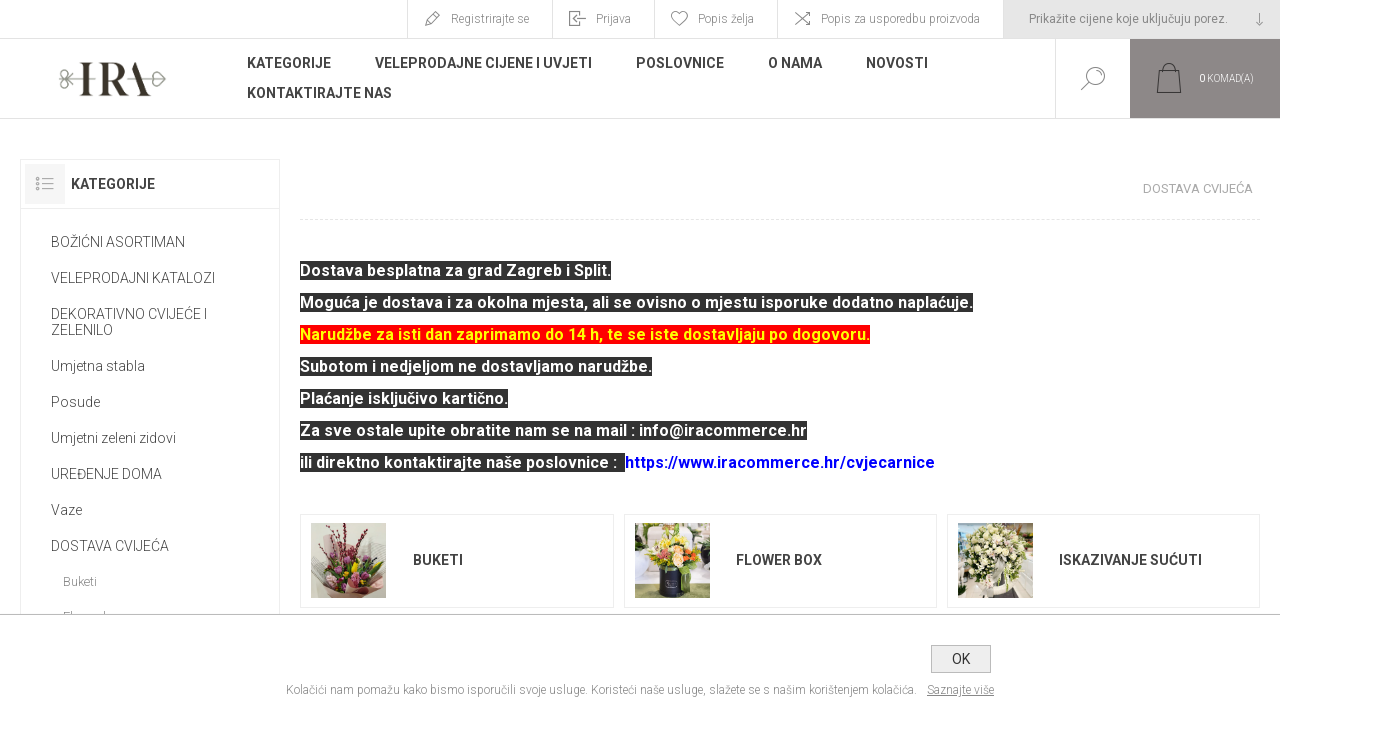

--- FILE ---
content_type: text/html; charset=utf-8
request_url: https://www.iracommerce.hr/dostava-cvijeca
body_size: 13930
content:
<!DOCTYPE html><html lang=hr class=html-category-page><head><title>IRA commerce webshop. Dostava cvije&#x107;a</title><meta charset=UTF-8><meta name=description content="Ira cvjećarnice prepoznate su kao kvalitetno, inovativno i kreativno mjesto, gdje možete jednostavno i brzo naručiti dostavu cvijeća.
IRA commerce u ponudi nudi veliki izbor svježeg cvijeća.
Naručite online buket ili flower box uz besplatnu dostavu na željenu adresu. 
Uvijek svježe i raznoliko za svakog po nešto. 
Uz cvijeće imamo i bogati izbor ukrasnog papira i traka koje uvijek možete ovisno o željama možete kombinirati. 
"><meta name=keywords content="dostava cvijeća Split,dostava cvijeća Zagreb,dostava cvijeća,cvjećarna,ira commerce,dar,buket,split,zagreb,flower box"><meta name=generator content=nopCommerce><meta name=viewport content="width=device-width, initial-scale=1.0, user-scalable=0, minimum-scale=1.0, maximum-scale=1.0"><link href="https://fonts.googleapis.com/css?family=Roboto:300,300i,400,700&amp;subset=cyrillic,cyrillic-ext,greek,greek-ext,latin-ext,vietnamese" rel=stylesheet><script async src="https://www.googletagmanager.com/gtag/js?id=G-2J6X0ZT4EE"></script><script>function gtag(){dataLayer.push(arguments)}window.dataLayer=window.dataLayer||[];gtag("js",new Date);gtag("config","G-2J6X0ZT4EE")</script><link href=/Themes/Pacific/Content/css/styles.css rel=stylesheet><link href=/Themes/Pacific/Content/css/footable.css rel=stylesheet><link href=/Themes/Pacific/Content/css/mobile.css rel=stylesheet><link href=/Themes/Pacific/Content/css/480.css rel=stylesheet><link href=/Themes/Pacific/Content/css/768.css rel=stylesheet><link href=/Themes/Pacific/Content/css/1260.css rel=stylesheet><link href=/Themes/Pacific/Content/css/1500.css rel=stylesheet><link href=/Themes/Pacific/Content/css/1800.css rel=stylesheet><link href=/Plugins/SevenSpikes.Core/Styles/slick-slider-1.6.0.css rel=stylesheet><link href=/Plugins/SevenSpikes.Core/Styles/perfect-scrollbar.min.css rel=stylesheet><link href=/Plugins/SevenSpikes.Nop.Plugins.AjaxFilters/Themes/Pacific/Content/AjaxFilters.css rel=stylesheet><link href=/Plugins/SevenSpikes.Nop.Plugins.MegaMenu/Themes/Pacific/Content/MegaMenu.css rel=stylesheet><link href=/Plugins/SevenSpikes.Nop.Plugins.InstantSearch/Themes/Pacific/Content/InstantSearch.css rel=stylesheet><link href=/Plugins/SevenSpikes.Nop.Plugins.AjaxCart/Themes/Pacific/Content/ajaxCart.css rel=stylesheet><link href=/Plugins/SevenSpikes.Nop.Plugins.ProductRibbons/Styles/Ribbons.common.css rel=stylesheet><link href=/Plugins/SevenSpikes.Nop.Plugins.ProductRibbons/Themes/Pacific/Content/Ribbons.css rel=stylesheet><link href=/Plugins/SevenSpikes.Nop.Plugins.QuickView/Themes/Pacific/Content/QuickView.css rel=stylesheet><link href=/lib/fineuploader/fine-uploader.min.css rel=stylesheet><link href="/Themes/Pacific/Content/css/theme.custom-1.css?v=67" rel=stylesheet><link rel=canonical href=https://www.iracommerce.hr/dostava-cvijeca><link rel=apple-touch-icon sizes=180x180 href="/icons/icons_0/apple-touch-icon.png?v=WGNw2JqRKP"><link rel=icon type=image/png sizes=32x32 href="/icons/icons_0/favicon-32x32.png?v=WGNw2JqRKP"><link rel=icon type=image/png sizes=16x16 href="/icons/icons_0/favicon-16x16.png?v=WGNw2JqRKP"><link rel=manifest href="/icons/icons_0/site.webmanifest?v=WGNw2JqRKP"><link rel=mask-icon href="/icons/icons_0/safari-pinned-tab.svg?v=WGNw2JqRKP" color=#5bbad5><link rel="shortcut icon" href="/icons/icons_0/favicon.ico?v=WGNw2JqRKP"><meta name=msapplication-TileColor content=#da532c><meta name=msapplication-config content="/icons/icons_0/browserconfig.xml?v=WGNw2JqRKP"><meta name=theme-color content=#ffffff><body class=category-page-body><div class=ajax-loading-block-window style=display:none></div><div id=dialog-notifications-success title=Obavijest style=display:none></div><div id=dialog-notifications-error title=Greška style=display:none></div><div id=dialog-notifications-warning title=Upozorenje style=display:none></div><div id=bar-notification class=bar-notification-container data-close=Zatvorite></div><!--[if lte IE 8]><div style=clear:both;height:59px;text-align:center;position:relative><a href=http://www.microsoft.com/windows/internet-explorer/default.aspx target=_blank> <img src=/Themes/Pacific/Content/img/ie_warning.jpg height=42 width=820 alt="You are using an outdated browser. For a faster, safer browsing experience, upgrade for free today."> </a></div><![endif]--><div class=master-wrapper-page><div class=header><div class=responsive-strip><div class=responsive-logo-wrapper><a href="/" class=logo> <img alt="IRA commerce webshop" src=https://iracommerce.hr/images/thumbs/0018178_IRAlogoweb.png></a></div></div><div class=header-upper><div class=header-selectors-wrapper><div class=tax-display-type-selector><select id=customerTaxType name=customerTaxType onchange=setLocation(this.value) aria-label="Tax selector"><option selected value="https://www.iracommerce.hr/changetaxtype/0?returnUrl=%2Fdostava-cvijeca">Prika&#x17E;ite cijene koje uklju&#x10D;uju porez.<option value="https://www.iracommerce.hr/changetaxtype/10?returnUrl=%2Fdostava-cvijeca">Prika&#x17E;ite cijene koje ne uklju&#x10D;uju porez.</select></div></div><div class=header-links-wrapper><div class=header-links><div class=hedar-links-item><a href="/register?returnUrl=%2Fdostava-cvijeca" class=ico-register>Registrirajte se</a></div><div class=hedar-links-item><a href="/login?returnUrl=%2Fdostava-cvijeca" class=ico-login>Prijava</a></div><div class=hedar-links-item><a href=/wishlist class=ico-wishlist> <span class=wishlist-label>Popis želja</span> </a></div><div class=hedar-links-item><a href=/compareproducts class=ico-compare>Popis za usporedbu proizvoda</a></div></div></div></div><div class=header-lower><div class=header-logo><a href="/" class=logo> <img alt="IRA commerce webshop" src=https://iracommerce.hr/images/thumbs/0018178_IRAlogoweb.png></a></div><div class=header-menu><div class=menu-button><div class=menu-open title=Menu><span class=menu-icon-line></span> <span class=menu-icon-line></span> <span class=menu-icon-line></span></div><div class=menu-close title=Close></div></div><div class=menu-header><div class=hedar-links-item><a href="/register?returnUrl=%2Fdostava-cvijeca" class=ico-register>Registrirajte se</a></div><div class=hedar-links-item><a href="/login?returnUrl=%2Fdostava-cvijeca" class=ico-login>Prijava</a></div><div class=hedar-links-item><a href=/wishlist class=ico-wishlist> <span class=wishlist-label>Popis želja</span> </a></div><div class=hedar-links-item><a href=/compareproducts class=ico-compare>Popis za usporedbu proizvoda</a></div><div class=tax-display-type-selector><select id=customerTaxType name=customerTaxType onchange=setLocation(this.value) aria-label="Tax selector"><option selected value="https://www.iracommerce.hr/changetaxtype/0?returnUrl=%2Fdostava-cvijeca">Prika&#x17E;ite cijene koje uklju&#x10D;uju porez.<option value="https://www.iracommerce.hr/changetaxtype/10?returnUrl=%2Fdostava-cvijeca">Prika&#x17E;ite cijene koje ne uklju&#x10D;uju porez.</select></div></div><div class=menu-body><ul class=mega-menu data-isrtlenabled=false data-enableclickfordropdown=false><li class="has-sublist with-dropdown-in-grid"><span class="with-subcategories single-item-categories labelfornextplusbutton">Kategorije</span><div class="dropdown categories fullWidth boxes-4"><div class=row-wrapper><div class=row><div class=box><div class=title><a href=/bozicni-asortiman title="BOŽIĆNI ASORTIMAN"><span>BO&#x17D;I&#x106;NI ASORTIMAN</span></a></div><div class=wrapper><div class=picture><a href=/bozicni-asortiman title="Prikažite proizvode u kategoriji BOŽIĆNI ASORTIMAN"> <img class=lazy alt="Slika za kategoriju BOŽIĆNI ASORTIMAN" src="[data-uri]" data-original=https://iracommerce.hr/images/thumbs/0019090_bozicni-asortiman_90.jpeg> </a></div><ul class=subcategories><li class=subcategory-item><a href=/bozicna-drvca-girlande-i-platna title="Božićna drvca, girlande i platna"><span>Bo&#x17E;i&#x107;na drvca, girlande i platna</span></a><li class=subcategory-item><a href=/bozicne-kuglice title=Kuglice><span>Kuglice</span></a><li class=subcategory-item><a href=/sveta-obitelj-figure-i-bozicne-dekoracije249 title="Sveta obitelj, figure i božićne dekoracije"><span>Sveta obitelj, figure i bo&#x17E;i&#x107;ne dekoracije</span></a><li class=subcategory-item><a href=/led-lampice330 title="LED lampice"><span>LED lampice</span></a><li class=subcategory-item><a href=/bozicno-posude-i-porculan310 title="Božićno posuđe i porculan"><span>Bo&#x17E;i&#x107;no posu&#x111;e i porculan</span></a><li class=subcategory-item><a href=/bozicni-aranzmani title="Božićni aranžmani"><span>Bo&#x17E;i&#x107;ni aran&#x17E;mani</span></a><li class=subcategory-item><a href=/bozicno-cvijece241 title="Božićno cvijeće"><span>Bo&#x17E;i&#x107;no cvije&#x107;e</span></a><li class=subcategory-item><a href=/bozicni-vijenci246 title="Božićni vijenci"><span>Bo&#x17E;i&#x107;ni vijenci</span></a><li class=subcategory-item><a href=/vrecice245 title=Vrećice><span>Vre&#x107;ice</span></a><li class=subcategory-item><a href=/kutije250 title=Kutije><span>Kutije</span></a><li class="subcategory-item all"><a class=view-all href=/bozicni-asortiman title="Prikaži sve"> <span>Prikaži sve</span> </a></ul></div></div><div class=box><div class=title><a href=/bozicni-katalog440 title="VELEPRODAJNI KATALOZI"><span>VELEPRODAJNI KATALOZI</span></a></div><div class=wrapper><div class=picture><a href=/bozicni-katalog440 title="Prikažite proizvode u kategoriji VELEPRODAJNI KATALOZI"> <img class=lazy alt="Slika za kategoriju VELEPRODAJNI KATALOZI" src="[data-uri]" data-original=https://iracommerce.hr/images/thumbs/0023631_veleprodajni-katalozi_90.jpeg> </a></div></div></div><div class=box><div class=title><a href=/dekorativno-cvijece-i-zelenilo221 title="DEKORATIVNO CVIJEĆE I ZELENILO"><span>DEKORATIVNO CVIJE&#x106;E I ZELENILO</span></a></div><div class=wrapper><div class=picture><a href=/dekorativno-cvijece-i-zelenilo221 title="Prikažite proizvode u kategoriji DEKORATIVNO CVIJEĆE I ZELENILO"> <img class=lazy alt="Slika za kategoriju DEKORATIVNO CVIJEĆE I ZELENILO" src="[data-uri]" data-original=https://iracommerce.hr/images/thumbs/0019091_dekorativno-cvijece-i-zelenilo_90.jpeg> </a></div><ul class=subcategories><li class=subcategory-item><a href=/buketi-2 title=Buketi><span>Buketi</span></a><li class=subcategory-item><a href=/rezano-cvijece-grane title="Rezano cvijeće i grane"><span>Rezano cvije&#x107;e i grane</span></a><li class=subcategory-item><a href=/zelenilo279 title=Zelenilo><span>Zelenilo</span></a><li class=subcategory-item><a href=/umjetna-stabla405 title="Umjetna stabla"><span>Umjetna stabla</span></a><li class=subcategory-item><a href=/umjetno-zelenilo-za-zid407 title="Umjetni zelenilo za zid"><span>Umjetni zelenilo za zid</span></a><li class=subcategory-item><a href=/dekorativno-cvijece-i-zelenilo-u-posudi257 title="Dekorativno cvijeće i zelenilo u posudi"><span>Dekorativno cvije&#x107;e i zelenilo u posudi</span></a><li class=subcategory-item><a href=/ostalo222 title=Ostalo><span>Ostalo</span></a><li class=subcategory-item><a href=/metalni-obruc-za-dekoraciju329 title="Metalni obruči/konstrukcije za dekoracije"><span>Metalni obru&#x10D;i/konstrukcije za dekoracije</span></a></ul></div></div><div class=box><div class=title><a href=/uredenje-doma231 title="UREĐENJE DOMA"><span>URE&#x110;ENJE DOMA</span></a></div><div class=wrapper><div class=picture><a href=/uredenje-doma231 title="Prikažite proizvode u kategoriji UREĐENJE DOMA"> <img class=lazy alt="Slika za kategoriju UREĐENJE DOMA" src="[data-uri]" data-original=https://iracommerce.hr/images/thumbs/0019092_uredenje-doma_90.jpeg> </a></div><ul class=subcategories><li class=subcategory-item><a href=/dekoracije226 title=Dekoracije><span>Dekoracije</span></a><li class=subcategory-item><a href=/kucanstvo237 title=Kućanstvo><span>Ku&#x107;anstvo</span></a><li class=subcategory-item><a href=/namjestaj252 title=Namještaj><span>Namje&#x161;taj</span></a><li class=subcategory-item><a href=/ogledala256 title=Ogledala><span>Ogledala</span></a><li class=subcategory-item><a href=/jastuci419 title=Jastuci><span>Jastuci</span></a><li class=subcategory-item><a href=/rasvjeta223 title=Rasvjeta><span>Rasvjeta</span></a></ul></div></div></div><div class=row><div class=box><div class=title><a href=/dostava-cvijeca title="DOSTAVA CVIJEĆA"><span>DOSTAVA CVIJE&#x106;A</span></a></div><div class=wrapper><div class=picture><a href=/dostava-cvijeca title="Prikažite proizvode u kategoriji DOSTAVA CVIJEĆA"> <img class=lazy alt="Slika za kategoriju DOSTAVA CVIJEĆA" src="[data-uri]" data-original=https://iracommerce.hr/images/thumbs/0009246_dostava-cvijeca_90.jpeg> </a></div><ul class=subcategories><li class=subcategory-item><a href=/buketi title=Buketi><span>Buketi</span></a><li class=subcategory-item><a href=/flower-box title="Flower box"><span>Flower box</span></a><li class=subcategory-item><a href=/iskazivanje-sucuti318 title="Iskazivanje sućuti"><span>Iskazivanje su&#x107;uti</span></a></ul></div></div><div class=box><div class=title><a href=/ostalo243 title=OSTALO><span>OSTALO</span></a></div><div class=wrapper><div class=picture><a href=/ostalo243 title="Prikažite proizvode u kategoriji OSTALO"> <img class=lazy alt="Slika za kategoriju OSTALO" src="[data-uri]" data-original=https://iracommerce.hr/images/thumbs/0008227_ostalo_90.jpeg> </a></div><ul class=subcategories><li class=subcategory-item><a href=/ukrasi-za-vjencanja title="Vjenčanja, krizme, pričesti"><span>Vjen&#x10D;anja, krizme, pri&#x10D;esti</span></a></ul></div></div><div class=box><div class=title><a href=/valentinovo title=VALENTINOVO><span>VALENTINOVO</span></a></div><div class=wrapper><div class=picture><a href=/valentinovo title="Prikažite proizvode u kategoriji VALENTINOVO"> <img class=lazy alt="Slika za kategoriju VALENTINOVO" src="[data-uri]" data-original=https://iracommerce.hr/images/thumbs/0019093_valentinovo_90.jpeg> </a></div></div></div><div class=box><div class=title><a href=/uskrsnja-dekoracija328 title="Uskršnja dekoracija"><span>Uskr&#x161;nja dekoracija</span></a></div><div class=wrapper><div class=picture><a href=/uskrsnja-dekoracija328 title="Prikažite proizvode u kategoriji Uskršnja dekoracija"> <img class=lazy alt="Slika za kategoriju Uskršnja dekoracija" src="[data-uri]" data-original=https://iracommerce.hr/images/thumbs/0019097_uskrsnja-dekoracija_90.jpeg> </a></div></div></div></div><div class=row><div class=box><div class=title><a href=/nadgrobne-dekoracije title="Nadgrobne dekoracije"><span>Nadgrobne dekoracije</span></a></div><div class=wrapper><div class=picture><a href=/nadgrobne-dekoracije title="Prikažite proizvode u kategoriji Nadgrobne dekoracije"> <img class=lazy alt="Slika za kategoriju Nadgrobne dekoracije" src="[data-uri]" data-original=https://iracommerce.hr/images/thumbs/0010202_nadgrobne-dekoracije_90.jpeg> </a></div></div></div><div class=box><div class=title><a href=/repromaterijal242 title=REPROMATERIJAL><span>REPROMATERIJAL</span></a></div><div class=wrapper><div class=picture><a href=/repromaterijal242 title="Prikažite proizvode u kategoriji REPROMATERIJAL"> <img class=lazy alt="Slika za kategoriju REPROMATERIJAL" src="[data-uri]" data-original=https://iracommerce.hr/images/thumbs/0003430_repromaterijal_90.jpeg> </a></div><ul class=subcategories><li class=subcategory-item><a href=/posude284 title=Posude><span>Posude</span></a><li class=subcategory-item><a href=/pribor286 title=Pribor><span>Pribor</span></a><li class=subcategory-item><a href=/sprejevi-i-sredstva-za-biljke287 title="Sprejevi i sredstva za biljke"><span>Sprejevi i sredstva za biljke</span></a><li class=subcategory-item><a href=/spuzve281 title=Spužve><span>Spu&#x17E;ve</span></a><li class=subcategory-item><a href=/trake285 title=Trake><span>Trake</span></a><li class=subcategory-item><a href=/papir-celofan-organdi288 title="Papir, celofan, organdi"><span>Papir, celofan, organdi</span></a><li class=subcategory-item><a href=/zice282 title=Žice><span>&#x17D;ice</span></a><li class=subcategory-item><a href=/ostalo283 title=Ostalo><span>Ostalo</span></a><li class=subcategory-item><a href=/ukrasne-vrecice312 title="Ukrasne vrećice"><span>Ukrasne vre&#x107;ice</span></a></ul></div></div><div class=box><div class=title><a href=/lampe422 title=Lampe><span>Lampe</span></a></div><div class=wrapper><div class=picture><a href=/lampe422 title="Prikažite proizvode u kategoriji Lampe"> <img class=lazy alt="Slika za kategoriju Lampe" src="[data-uri]" data-original=https://iracommerce.hr/images/thumbs/0020433_bez-imena_90.jpeg> </a></div></div></div><div class=box><div class=title><a href=/akcije290 title=AKCIJA><span>AKCIJA</span></a></div><div class=wrapper><div class=picture><a href=/akcije290 title="Prikažite proizvode u kategoriji AKCIJA"> <img class=lazy alt="Slika za kategoriju AKCIJA" src="[data-uri]" data-original=https://iracommerce.hr/images/thumbs/0019094_akcija_90.jpeg> </a></div></div></div></div></div></div><li><a href=/veleprodaja title="Veleprodajne cijene i uvjeti"><span> Veleprodajne cijene i uvjeti</span></a><li><a href=/cvjecarnice title=Poslovnice><span> Poslovnice</span></a><li><a href=https://www.iracommerce.hr/o-nama title="O Nama"><span> O Nama</span></a><li><a href=/blog title=Novosti><span> Novosti</span></a><li><a href=/contactus title="Kontaktirajte nas"><span> Kontaktirajte nas</span></a></ul><div class=menu-title><span>Menu</span></div><ul class=mega-menu-responsive><li class=has-sublist><span class="with-subcategories single-item-categories labelfornextplusbutton">Kategorije</span><div class=plus-button></div><div class=sublist-wrap><ul class=sublist><li class=back-button><span>back</span><li class=has-sublist><a href=/bozicni-asortiman title="BOŽIĆNI ASORTIMAN" class=with-subcategories><span>BO&#x17D;I&#x106;NI ASORTIMAN</span></a><div class=plus-button></div><div class=sublist-wrap><ul class=sublist><li class=back-button><span>back</span><li><a class=lastLevelCategory href=/bozicna-drvca-girlande-i-platna title="Božićna drvca, girlande i platna"><span>Bo&#x17E;i&#x107;na drvca, girlande i platna</span></a><li><a class=lastLevelCategory href=/bozicne-kuglice title=Kuglice><span>Kuglice</span></a><li><a class=lastLevelCategory href=/sveta-obitelj-figure-i-bozicne-dekoracije249 title="Sveta obitelj, figure i božićne dekoracije"><span>Sveta obitelj, figure i bo&#x17E;i&#x107;ne dekoracije</span></a><li><a class=lastLevelCategory href=/led-lampice330 title="LED lampice"><span>LED lampice</span></a><li><a class=lastLevelCategory href=/bozicno-posude-i-porculan310 title="Božićno posuđe i porculan"><span>Bo&#x17E;i&#x107;no posu&#x111;e i porculan</span></a><li><a class=lastLevelCategory href=/bozicni-aranzmani title="Božićni aranžmani"><span>Bo&#x17E;i&#x107;ni aran&#x17E;mani</span></a><li><a class=lastLevelCategory href=/bozicno-cvijece241 title="Božićno cvijeće"><span>Bo&#x17E;i&#x107;no cvije&#x107;e</span></a><li><a class=lastLevelCategory href=/bozicni-vijenci246 title="Božićni vijenci"><span>Bo&#x17E;i&#x107;ni vijenci</span></a><li><a class=lastLevelCategory href=/vrecice245 title=Vrećice><span>Vre&#x107;ice</span></a><li><a class=lastLevelCategory href=/kutije250 title=Kutije><span>Kutije</span></a><li><a class=view-all href=/bozicni-asortiman title="Prikaži sve"> <span>Prikaži sve</span> </a></ul></div><li><a class=lastLevelCategory href=/bozicni-katalog440 title="VELEPRODAJNI KATALOZI"><span>VELEPRODAJNI KATALOZI</span></a><li class=has-sublist><a href=/dekorativno-cvijece-i-zelenilo221 title="DEKORATIVNO CVIJEĆE I ZELENILO" class=with-subcategories><span>DEKORATIVNO CVIJE&#x106;E I ZELENILO</span></a><div class=plus-button></div><div class=sublist-wrap><ul class=sublist><li class=back-button><span>back</span><li><a class=lastLevelCategory href=/buketi-2 title=Buketi><span>Buketi</span></a><li><a class=lastLevelCategory href=/rezano-cvijece-grane title="Rezano cvijeće i grane"><span>Rezano cvije&#x107;e i grane</span></a><li><a class=lastLevelCategory href=/zelenilo279 title=Zelenilo><span>Zelenilo</span></a><li><a class=lastLevelCategory href=/umjetna-stabla405 title="Umjetna stabla"><span>Umjetna stabla</span></a><li><a class=lastLevelCategory href=/umjetno-zelenilo-za-zid407 title="Umjetni zelenilo za zid"><span>Umjetni zelenilo za zid</span></a><li><a class=lastLevelCategory href=/dekorativno-cvijece-i-zelenilo-u-posudi257 title="Dekorativno cvijeće i zelenilo u posudi"><span>Dekorativno cvije&#x107;e i zelenilo u posudi</span></a><li><a class=lastLevelCategory href=/ostalo222 title=Ostalo><span>Ostalo</span></a><li><a class=lastLevelCategory href=/metalni-obruc-za-dekoraciju329 title="Metalni obruči/konstrukcije za dekoracije"><span>Metalni obru&#x10D;i/konstrukcije za dekoracije</span></a></ul></div><li class=has-sublist><a href=/uredenje-doma231 title="UREĐENJE DOMA" class=with-subcategories><span>URE&#x110;ENJE DOMA</span></a><div class=plus-button></div><div class=sublist-wrap><ul class=sublist><li class=back-button><span>back</span><li class=has-sublist><a href=/dekoracije226 title=Dekoracije class=with-subcategories><span>Dekoracije</span></a><div class=plus-button></div><div class=sublist-wrap><ul class=sublist><li class=back-button><span>back</span><li><a class=lastLevelCategory href=/posude406 title=Posude><span>Posude</span></a><li><a class=lastLevelCategory href=/vaze228 title=Vaze><span>Vaze</span></a><li><a class=lastLevelCategory href=/mirisi331 title=Mirisi><span>Mirisi</span></a></ul></div><li><a class=lastLevelCategory href=/kucanstvo237 title=Kućanstvo><span>Ku&#x107;anstvo</span></a><li><a class=lastLevelCategory href=/namjestaj252 title=Namještaj><span>Namje&#x161;taj</span></a><li><a class=lastLevelCategory href=/ogledala256 title=Ogledala><span>Ogledala</span></a><li><a class=lastLevelCategory href=/jastuci419 title=Jastuci><span>Jastuci</span></a><li><a class=lastLevelCategory href=/rasvjeta223 title=Rasvjeta><span>Rasvjeta</span></a></ul></div><li class=has-sublist><a href=/dostava-cvijeca title="DOSTAVA CVIJEĆA" class=with-subcategories><span>DOSTAVA CVIJE&#x106;A</span></a><div class=plus-button></div><div class=sublist-wrap><ul class=sublist><li class=back-button><span>back</span><li><a class=lastLevelCategory href=/buketi title=Buketi><span>Buketi</span></a><li><a class=lastLevelCategory href=/flower-box title="Flower box"><span>Flower box</span></a><li><a class=lastLevelCategory href=/iskazivanje-sucuti318 title="Iskazivanje sućuti"><span>Iskazivanje su&#x107;uti</span></a></ul></div><li class=has-sublist><a href=/ostalo243 title=OSTALO class=with-subcategories><span>OSTALO</span></a><div class=plus-button></div><div class=sublist-wrap><ul class=sublist><li class=back-button><span>back</span><li><a class=lastLevelCategory href=/ukrasi-za-vjencanja title="Vjenčanja, krizme, pričesti"><span>Vjen&#x10D;anja, krizme, pri&#x10D;esti</span></a></ul></div><li><a class=lastLevelCategory href=/valentinovo title=VALENTINOVO><span>VALENTINOVO</span></a><li><a class=lastLevelCategory href=/uskrsnja-dekoracija328 title="Uskršnja dekoracija"><span>Uskr&#x161;nja dekoracija</span></a><li><a class=lastLevelCategory href=/nadgrobne-dekoracije title="Nadgrobne dekoracije"><span>Nadgrobne dekoracije</span></a><li class=has-sublist><a href=/repromaterijal242 title=REPROMATERIJAL class=with-subcategories><span>REPROMATERIJAL</span></a><div class=plus-button></div><div class=sublist-wrap><ul class=sublist><li class=back-button><span>back</span><li><a class=lastLevelCategory href=/posude284 title=Posude><span>Posude</span></a><li><a class=lastLevelCategory href=/pribor286 title=Pribor><span>Pribor</span></a><li><a class=lastLevelCategory href=/sprejevi-i-sredstva-za-biljke287 title="Sprejevi i sredstva za biljke"><span>Sprejevi i sredstva za biljke</span></a><li><a class=lastLevelCategory href=/spuzve281 title=Spužve><span>Spu&#x17E;ve</span></a><li><a class=lastLevelCategory href=/trake285 title=Trake><span>Trake</span></a><li><a class=lastLevelCategory href=/papir-celofan-organdi288 title="Papir, celofan, organdi"><span>Papir, celofan, organdi</span></a><li><a class=lastLevelCategory href=/zice282 title=Žice><span>&#x17D;ice</span></a><li><a class=lastLevelCategory href=/ostalo283 title=Ostalo><span>Ostalo</span></a><li><a class=lastLevelCategory href=/ukrasne-vrecice312 title="Ukrasne vrećice"><span>Ukrasne vre&#x107;ice</span></a></ul></div><li><a class=lastLevelCategory href=/lampe422 title=Lampe><span>Lampe</span></a><li><a class=lastLevelCategory href=/akcije290 title=AKCIJA><span>AKCIJA</span></a></ul></div><li><a href=/veleprodaja title="Veleprodajne cijene i uvjeti"><span> Veleprodajne cijene i uvjeti</span></a><li><a href=/cvjecarnice title=Poslovnice><span> Poslovnice</span></a><li><a href=https://www.iracommerce.hr/o-nama title="O Nama"><span> O Nama</span></a><li><a href=/blog title=Novosti><span> Novosti</span></a><li><a href=/contactus title="Kontaktirajte nas"><span> Kontaktirajte nas</span></a></ul></div></div><div class="search-box store-search-box"><form method=get id=small-search-box-form action=/search><input type=text class=search-box-text id=small-searchterms autocomplete=off name=q placeholder="Pretražite trgovinu" aria-label="Search store"> <input type=hidden class=instantSearchResourceElement data-highlightfirstfoundelement=true data-minkeywordlength=3 data-defaultproductsortoption=0 data-instantsearchurl=/instantSearchFor data-searchpageurl=/search data-searchinproductdescriptions=false data-numberofvisibleproducts=5> <input type=submit class="button-1 search-box-button" value=Pretraga></form><div class=search-box-opener>Pretraga</div></div><div class=header-flyout-cart><div class=mobile-flyout-cart-toggle title=Close><span class=first></span> <span class=second></span></div><div class=flyout-cart-wrapper data-flyoutcarturl=/PacificTheme/FlyoutShoppingCart><div id=topcartlink class=flyout-cart-link title=Košarica><a href=/cart class="ico-cart no-items-in-cart"> <span class=cart-qty-number-mobile>0</span> <span class=cart-qty-number-desktop><strong>0</strong> komad(a)</span> <span class="cart-qty sub-total"></span> </a></div><div id=flyout-cart class=flyout-cart><div class=mini-shopping-cart><div class="count no-items-in-cart">Vaša košarica je prazna.</div></div></div></div></div></div></div><div class=overlayOffCanvas></div><div class=master-wrapper-content><div class=ajaxCartInfo data-getajaxcartbuttonurl=/NopAjaxCart/GetAjaxCartButtonsAjax data-productpageaddtocartbuttonselector=.add-to-cart-button data-productboxaddtocartbuttonselector=.product-box-add-to-cart-button data-productboxproductitemelementselector=.product-item data-usenopnotification=False data-nopnotificationresource="Proizvod je dodan u Vašu &lt;a href=&#34;/cart&#34;>košaricu&lt;/a>" data-enableonproductpage=True data-enableoncatalogpages=True data-minishoppingcartquatityformattingresource=({0}) data-miniwishlistquatityformattingresource=({0}) data-addtowishlistbuttonselector=.add-to-wishlist-button></div><input id=addProductVariantToCartUrl name=addProductVariantToCartUrl type=hidden value=/AddProductFromProductDetailsPageToCartAjax> <input id=addProductToCartUrl name=addProductToCartUrl type=hidden value=/AddProductToCartAjax> <input id=miniShoppingCartUrl name=miniShoppingCartUrl type=hidden value=/MiniShoppingCart> <input id=flyoutShoppingCartUrl name=flyoutShoppingCartUrl type=hidden value=/NopAjaxCartFlyoutShoppingCart> <input id=checkProductAttributesUrl name=checkProductAttributesUrl type=hidden value=/CheckIfProductOrItsAssociatedProductsHasAttributes> <input id=getMiniProductDetailsViewUrl name=getMiniProductDetailsViewUrl type=hidden value=/GetMiniProductDetailsView> <input id=flyoutShoppingCartPanelSelector name=flyoutShoppingCartPanelSelector type=hidden value=.flyout-cart-wrapper> <input id=shoppingCartMenuLinkSelector name=shoppingCartMenuLinkSelector type=hidden value=".cart-qty-number-mobile, .cart-qty-number-desktop strong"> <input id=wishlistMenuLinkSelector name=wishlistMenuLinkSelector type=hidden value=.wishlist-qty><div id=product-ribbon-info data-productid=0 data-productboxselector=".product-item, .item-holder" data-productboxpicturecontainerselector=".picture, .item-picture" data-productpagepicturesparentcontainerselector=.product-essential data-productpagebugpicturecontainerselector=.picture data-retrieveproductribbonsurl=/RetrieveProductRibbons></div><div class=quickViewData data-productselector=.product-item data-productselectorchild=.buttons data-retrievequickviewurl=/quickviewdata data-quickviewbuttontext="Quick View" data-quickviewbuttontitle="Quick View" data-isquickviewpopupdraggable=True data-enablequickviewpopupoverlay=True data-accordionpanelsheightstyle=content data-getquickviewbuttonroute=/getquickviewbutton></div><div id=color-squares-info data-retrieve-color-squares-url=/PacificTheme/RetrieveColorSquares data-product-attribute-change-url=/ShoppingCart/ProductDetails_AttributeChange data-productbox-selector=.product-item data-productbox-container-selector=.attribute-squares-wrapper data-productbox-price-selector=".prices .actual-price"></div><div class=master-column-wrapper><div class="center-2 category-page-two-columns"><div class="page category-page"><div class=breadcrumb><ul itemscope itemtype=http://schema.org/BreadcrumbList><li><a href="/" title="Početna stranica">Početna stranica</a> <span class=delimiter>/</span><li itemprop=itemListElement itemscope itemtype=http://schema.org/ListItem><strong class=current-item itemprop=name>DOSTAVA CVIJE&#x106;A</strong> <span itemprop=item itemscope itemtype=http://schema.org/Thing id=/dostava-cvijeca> </span></ul></div><div class=page-title><h1>DOSTAVA CVIJE&#x106;A</h1></div><div class=page-body><div class=category-description><p><span style=background-color:#333;font-size:12pt;color:#fff><strong>Dostava besplatna za grad Zagreb i Split.</strong></span><p><span style=background-color:#333;font-size:12pt;color:#fff><strong>Moguća je dostava i za okolna mjesta, ali se ovisno o mjestu isporuke dodatno naplaćuje.</strong></span><p><span style=background-color:#f00;font-size:12pt;color:#ff0><strong>Narudžbe za isti dan zaprimamo do 14 h, te se iste dostavljaju po dogovoru.</strong></span><p><span style=color:#fff><span style=font-size:16px;background-color:#333><strong>Subotom i nedjeljom ne dostavljamo narudžbe.</strong></span></span><p><span style=background-color:#333;font-size:12pt;color:#fff><strong>Plaćanje isključivo kartično.</strong></span><p><span style=background-color:#333;font-size:12pt;color:#fff><strong>Za sve ostale upite obratite nam se na mail : <a href=mailto:info@iracommerce.hr><span style=background-color:#333;color:#fff>info@iracommerce.hr</span></a></strong></span><p><span style=background-color:#333;font-size:12pt;color:#fff><strong>ili direktno kontaktirajte naše poslovnice : </strong></span><span style=background-color:#333;font-size:12pt><strong> </strong></span><span style=background-color:#fff;font-size:12pt;color:#00f><strong><a href=https://www.iracommerce.hr/cvjecarnice><span style=background-color:#fff;color:#00f>https://www.iracommerce.hr/cvjecarnice</span></a></strong></span></div><div class="category-grid sub-category-grid"><div class=item-grid><div class=item-box><div class=sub-category-item><div class=picture><a href=/buketi title="Prikažite proizvode u kategoriji Buketi"> <img alt="Slika za kategoriju Buketi" src=https://www.iracommerce.hr/images/thumbs/0009249_buketi_450.jpeg title="Prikažite proizvode u kategoriji Buketi"> </a></div><div class=title><div class=title-content-wrapper><a href=/buketi title="Prikažite proizvode u kategoriji Buketi"> Buketi </a></div></div></div></div><div class=item-box><div class=sub-category-item><div class=picture><a href=/flower-box title="Prikažite proizvode u kategoriji Flower box"> <img alt="Slika za kategoriju Flower box" src=https://www.iracommerce.hr/images/thumbs/0009250_flower-box_450.jpeg title="Prikažite proizvode u kategoriji Flower box"> </a></div><div class=title><div class=title-content-wrapper><a href=/flower-box title="Prikažite proizvode u kategoriji Flower box"> Flower box </a></div></div></div></div><div class=item-box><div class=sub-category-item><div class=picture><a href=/iskazivanje-sucuti318 title="Prikažite proizvode u kategoriji Iskazivanje sućuti"> <img alt="Slika za kategoriju Iskazivanje sućuti" src=https://www.iracommerce.hr/images/thumbs/0010189_iskazivanje-sucuti_450.jpeg title="Prikažite proizvode u kategoriji Iskazivanje sućuti"> </a></div><div class=title><div class=title-content-wrapper><a href=/iskazivanje-sucuti318 title="Prikažite proizvode u kategoriji Iskazivanje sućuti"> Iskazivanje su&#x107;uti </a></div></div></div></div></div></div></div></div></div><div class=side-2><div class=blocks-wrapper><div class="block block-category-navigation"><div class=title><strong>Kategorije</strong></div><div id=CategoryNavigationList class=listbox><ul class=list><li class=inactive><a href=/bozicni-asortiman>BO&#x17D;I&#x106;NI ASORTIMAN </a><li class=inactive><a href=/bozicni-katalog440>VELEPRODAJNI KATALOZI </a><li class=inactive><a href=/dekorativno-cvijece-i-zelenilo221>DEKORATIVNO CVIJE&#x106;E I ZELENILO </a><li class=inactive><a href=/umjetna-stabla326>Umjetna stabla </a><li class=inactive><a href=/posude227>Posude </a><li class=inactive><a href=/umjetno-zelenilo-za-zid327>Umjetni zeleni zidovi </a><li class=inactive><a href=/uredenje-doma231>URE&#x110;ENJE DOMA </a><li class=inactive><a href=/vaze408>Vaze </a><li class="active last"><a href=/dostava-cvijeca>DOSTAVA CVIJE&#x106;A </a><ul class=sublist><li class=inactive><a href=/buketi>Buketi </a><li class=inactive><a href=/flower-box>Flower box </a><li class=inactive><a href=/iskazivanje-sucuti318>Iskazivanje su&#x107;uti </a></ul><li class=inactive><a href=/ostalo243>OSTALO </a><li class=inactive><a href=/valentinovo>VALENTINOVO </a><li class=inactive><a href=/uskrsnja-dekoracija328>Uskr&#x161;nja dekoracija </a><li class=inactive><a href=/nadgrobne-dekoracije>Nadgrobne dekoracije </a><li class=inactive><a href=/repromaterijal242>REPROMATERIJAL </a><li class=inactive><a href=/lampe422>Lampe </a><li class=inactive><a href=/akcije290>AKCIJA </a><li class=inactive><a href=/izdvojena-ponuda313>IZDVOJENA PONUDA </a><li class=inactive><a href=/dan-zena382>Dan &#x17E;ena </a><li class=inactive><a href=/uredenje-apartmana423>Uredenje apartmana </a><li class=inactive><a href=/cementne-posude427>Cementne posude </a><li class=inactive><a href=/umjetna-stabla428>Umjetna stabla </a><li class=inactive><a href=/novo-zelenilo429>Novo zelenilo </a><li class=inactive><a href=/porculan430>Porculan </a><li class=inactive><a href=/borovi432>Borovi </a><li class=inactive><a href=/dekoracije-zivotinje433>Dekoracije - &#x17E;ivotinje </a><li class=inactive><a href=/metal434>Metal </a><li class=inactive><a href=/pruce435>Pru&#x107;e </a><li class=inactive><a href=/kolekcija-1437>Kolekcija 1 </a><li class=inactive><a href=/kolekcija-2438>Kolekcija 2 </a><li class=inactive><a href=/kolekcija-3439>Kolekcija 3 </a></ul></div></div></div><div class=nopAjaxFilters7Spikes data-categoryid=303 data-manufacturerid=0 data-vendorid=0 data-isonsearchpage=False data-searchkeyword="" data-searchcategoryid=0 data-searchmanufacturerid=0 data-searchvendorid=0 data-searchpricefrom="" data-searchpriceto="" data-searchincludesubcategories=False data-searchinproductdescriptions=False data-searchadvancedsearch=False data-getfilteredproductsurl=/getFilteredProducts data-productslistpanelselector=.product-list data-productsgridpanelselector=.product-grid data-pagerpanelselector=.pager data-pagerpanelintegrationselector=".product-grid, .product-list" data-sortoptionsdropdownselector=#products-orderby data-viewoptionsdropdownselector=".viewmode-icon, #products-viewmode" data-productspagesizedropdownselector=#products-pagesize data-filtersuimode=usecheckboxes data-defaultviewmode=grid data-enableinfinitescroll=False data-infinitescrollloadertext="Loading more products ..." data-scrolltoelement=False data-scrolltoelementselector=.product-selectors data-scrolltoelementadditionaloffset=0 data-showselectedfilterspanel=False data-numberofreturnedproductsselector=false data-selectedoptionstargetselector=".nopAjaxFilters7Spikes .filtersPanel:first" data-selectedoptionstargetaction=prependTo data-isrtl=false data-closefilterspanelafterfiltrationinmobile=true data-no-products-window-title="NO RESULTS FOUND" data-no-products-window-message="There are no products for the filters that you selected. Please widen your search criteria."></div><input id=availableSortOptionsJson name=availableSortOptionsJson type=hidden value="[{&#34;Disabled&#34;:false,&#34;Group&#34;:null,&#34;Selected&#34;:true,&#34;Text&#34;:&#34;Pozicija&#34;,&#34;Value&#34;:&#34;0&#34;},{&#34;Disabled&#34;:false,&#34;Group&#34;:null,&#34;Selected&#34;:false,&#34;Text&#34;:&#34;Kreirano&#34;,&#34;Value&#34;:&#34;15&#34;},{&#34;Disabled&#34;:false,&#34;Group&#34;:null,&#34;Selected&#34;:false,&#34;Text&#34;:&#34;Naziv: A do Z&#34;,&#34;Value&#34;:&#34;5&#34;},{&#34;Disabled&#34;:false,&#34;Group&#34;:null,&#34;Selected&#34;:false,&#34;Text&#34;:&#34;Naziv: Z do A&#34;,&#34;Value&#34;:&#34;6&#34;},{&#34;Disabled&#34;:false,&#34;Group&#34;:null,&#34;Selected&#34;:false,&#34;Text&#34;:&#34;Cijena: od najniže do najviše&#34;,&#34;Value&#34;:&#34;10&#34;},{&#34;Disabled&#34;:false,&#34;Group&#34;:null,&#34;Selected&#34;:false,&#34;Text&#34;:&#34;Cijena: od najviše do najniže&#34;,&#34;Value&#34;:&#34;11&#34;}]"> <input id=availableViewModesJson name=availableViewModesJson type=hidden value="[{&#34;Disabled&#34;:false,&#34;Group&#34;:null,&#34;Selected&#34;:true,&#34;Text&#34;:&#34;Rešetka&#34;,&#34;Value&#34;:&#34;grid&#34;},{&#34;Disabled&#34;:false,&#34;Group&#34;:null,&#34;Selected&#34;:false,&#34;Text&#34;:&#34;Popis&#34;,&#34;Value&#34;:&#34;list&#34;}]"> <input id=availablePageSizesJson name=availablePageSizesJson type=hidden value="[{&#34;Disabled&#34;:false,&#34;Group&#34;:null,&#34;Selected&#34;:false,&#34;Text&#34;:&#34;3&#34;,&#34;Value&#34;:&#34;3&#34;},{&#34;Disabled&#34;:false,&#34;Group&#34;:null,&#34;Selected&#34;:false,&#34;Text&#34;:&#34;6&#34;,&#34;Value&#34;:&#34;6&#34;},{&#34;Disabled&#34;:false,&#34;Group&#34;:null,&#34;Selected&#34;:false,&#34;Text&#34;:&#34;9&#34;,&#34;Value&#34;:&#34;9&#34;},{&#34;Disabled&#34;:false,&#34;Group&#34;:null,&#34;Selected&#34;:false,&#34;Text&#34;:&#34;12&#34;,&#34;Value&#34;:&#34;12&#34;},{&#34;Disabled&#34;:false,&#34;Group&#34;:null,&#34;Selected&#34;:false,&#34;Text&#34;:&#34;15&#34;,&#34;Value&#34;:&#34;15&#34;},{&#34;Disabled&#34;:false,&#34;Group&#34;:null,&#34;Selected&#34;:false,&#34;Text&#34;:&#34;18&#34;,&#34;Value&#34;:&#34;18&#34;},{&#34;Disabled&#34;:false,&#34;Group&#34;:null,&#34;Selected&#34;:true,&#34;Text&#34;:&#34;20&#34;,&#34;Value&#34;:&#34;20&#34;}]"></div></div></div><div class=footer><div class=footer-upper><div class="footer-blocks-wrapper center"><div class=footer-block-center><div class=newsletter><div class=title><strong>Novosti</strong></div><div class=newsletter-subscribe id=newsletter-subscribe-block><div class=newsletter-email><input id=newsletter-email class=newsletter-subscribe-text placeholder="Unesite svoj e-mail ovdje..." aria-label="Prijavite se za naše novosti" type=email name=NewsletterEmail> <button value="Pretplatite se" id=newsletter-subscribe-button class="button-1 newsletter-subscribe-button"> <span>Pretplati se</span> </button></div><div class=newsletter-validation><span id=subscribe-loading-progress style=display:none class=please-wait>Pričekajte...</span> <span class=field-validation-valid data-valmsg-for=NewsletterEmail data-valmsg-replace=true></span></div></div><div class=newsletter-result id=newsletter-result-block></div></div><ul class=social-sharing><li><a target=_blank class=facebook href=https://www.facebook.com/IRAcvjecarniceSplitZagreb></a><li><a target=_blank class=youtube href=https://www.youtube.com/channel/UCvo9iMJeXegrlo6g_ejNh9Q></a><li><a target=_blank class=instagram href="https://www.instagram.com/iracommerce/?hl=hr"></a><li><a target=_blank class=rss href=/news/rss/2></a></ul></div></div><div class="footer-blocks-wrapper left"><div class="footer-block contact"><div class=title><strong>Kontakt</strong></div><ul class="list footer-collapse"><li class=phone><span><a href=tel:+385992678227>+385992678227</a></span><li class=work-time><span>Pon-Pet 08:00 - 16:00</span><li class=e-mail><span><a href="mailto:info@iracommerce.hr?subject=Upit iz Footer kontakta">info@iracommerce.hr</a></span><li class=address-city><span>Dugopolje, Hrvatska </span><li class=address-street><span>Bana Josipa Jelačića 20</span></ul></div><div class="footer-block information"><div class=title><strong>Informacije</strong></div><ul class="list footer-collapse"><li><a href=/sitemap>Mapa stranice</a><li><a href=/nacini-placanja>Na&#x10D;ini pla&#x107;anja</a><li><a href=/dostava-povrat-reklamacije>Dostava, povrat i reklamacije</a><li><a href=/izjava-o-privatnosti>Izjava o privatnosti</a><li><a href=/uvjeti-poslovanja>Uvjeti poslovanja</a><li><a href=/o-nama>O nama</a></ul></div></div><div class="footer-blocks-wrapper right"><div class="footer-block service"><div class=title><strong>Podrška</strong></div><ul class="list footer-collapse"><li><a href=/search>Pretraga</a><li><a href=/news>Novosti</a><li><a href=/blog>Blog</a><li><a href=/recentlyviewedproducts>Nedavno pregledani proizvodi</a><li><a href=/compareproducts>Popis za usporedbu proizvoda</a><li><a href=/newproducts>Novi proizvodi</a></ul></div><div class="footer-block account"><div class=title><strong>Moj račun</strong></div><ul class="list footer-collapse"><li><a href=/customer/info>Moj račun</a><li><a href=/order/history>Narudžbe</a><li><a href=/customer/addresses>Adrese</a><li><a href=/cart>Košarica</a><li><a href=/wishlist>Popis želja</a><li><a href=/vendor/apply>Prijavite se za račun dobavljača</a></ul></div></div></div><div class=footer-lower><div class=footer-lower-left><div class=footer-powered-by>Powered by <a href="https://www.nopcommerce.com/">nopCommerce</a></div><div class=footer-designed-by>Designed by <a href="https://www.nop-templates.com/" target=_blank>Nop-Templates.com</a></div></div><div class=footer-lower-right><div class=footer-disclaimer>Autorska prava; 2026 IRA commerce webshop. Sva prava pridržana.</div></div></div></div></div><div id=eu-cookie-bar-notification class=eu-cookie-bar-notification><div class=content><div class=text>Kolačići nam pomažu kako bismo isporučili svoje usluge. Koristeći naše usluge, slažete se s našim korištenjem kolačića.</div><div class=buttons-more><button type=button class="ok-button button-1" id=eu-cookie-ok>OK</button> <a class=learn-more href=/izjava-o-privatnosti>Saznajte više</a></div></div></div><script src=/lib/jquery/jquery-3.3.1.min.js></script><script src=/lib/jquery-validate/jquery.validate-v1.17.0/jquery.validate.min.js></script><script src=/lib/jquery-validate/jquery.validate.unobtrusive-v3.2.10/jquery.validate.unobtrusive.min.js></script><script src=/lib/jquery-ui/jquery-ui-1.12.1.custom/jquery-ui.min.js></script><script src=/lib/jquery-migrate/jquery-migrate-3.0.1.min.js></script><script src=/js/public.common.js></script><script src=/js/public.ajaxcart.js></script><script src=/js/public.countryselect.js></script><script src=/Plugins/SevenSpikes.Core/Scripts/lib/kendo/2019.2.619/kendo.core.min.js></script><script src=/lib/kendo/2014.1.318/kendo.userevents.min.js></script><script src=/lib/kendo/2014.1.318/kendo.draganddrop.min.js></script><script src=/lib/kendo/2014.1.318/kendo.window.min.js></script><script src=/Plugins/SevenSpikes.Nop.Plugins.InstantSearch/Scripts/InstantSearch.min.js></script><script src=/lib/kendo/2014.1.318/kendo.data.min.js></script><script src=/lib/kendo/2014.1.318/kendo.popup.min.js></script><script src=/lib/kendo/2014.1.318/kendo.list.min.js></script><script src=/lib/kendo/2014.1.318/kendo.autocomplete.min.js></script><script src=/Plugins/SevenSpikes.Core/Scripts/jquery.json-2.4.min.js></script><script src=/Plugins/SevenSpikes.Core/Scripts/sevenspikes.core.min.js></script><script src=/Plugins/SevenSpikes.Nop.Plugins.AjaxFilters/Scripts/jquery.address-1.6.min.js></script><script src=/Plugins/SevenSpikes.Nop.Plugins.AjaxFilters/Scripts/HistoryState.min.js></script><script src=/Plugins/SevenSpikes.Nop.Plugins.AjaxFilters/Scripts/Filters.min.js></script><script src=/Plugins/SevenSpikes.Nop.Plugins.AjaxFilters/Scripts/FiltersQuery.min.js></script><script src=/Plugins/SevenSpikes.Core/Scripts/perfect-scrollbar.min.js></script><script src=/Plugins/SevenSpikes.Nop.Plugins.MegaMenu/Scripts/MegaMenu.min.js></script><script src=/Plugins/SevenSpikes.Nop.Plugins.AjaxCart/Scripts/AjaxCart.min.js></script><script src=/Plugins/SevenSpikes.Nop.Plugins.ProductRibbons/Scripts/ProductRibbons.min.js></script><script src=/lib/fineuploader/jquery.fine-uploader.min.js></script><script src=/Plugins/SevenSpikes.Nop.Plugins.QuickView/Scripts/QuickView.min.js></script><script src=/Plugins/SevenSpikes.Core/Scripts/cloudzoom.core.min.js></script><script src=/Plugins/SevenSpikes.Core/Scripts/color-squares.min.js></script><script src=/Plugins/SevenSpikes.Core/Scripts/slick-slider-1.6.0.min.js></script><script src=/Plugins/SevenSpikes.Core/Scripts/sevenspikes.theme.min.js></script><script src=/Themes/Pacific/Content/scripts/pacific.js></script><script id=instantSearchItemTemplate type=text/x-kendo-template>
    <div class="instant-search-item" data-url="${ data.CustomProperties.Url }">
        <a href="${ data.CustomProperties.Url }">
            <div class="img-block">
                <img src="${ data.DefaultPictureModel.ImageUrl }" alt="${ data.Name }" title="${ data.Name }" style="border: none">
            </div>
            <div class="detail">
                <div class="title">${ data.Name }</div>
                    <div class="sku"># var sku = ""; if (data.CustomProperties.Sku != null) { sku = "SKU: " + data.CustomProperties.Sku } # #= sku #</div>
                <div class="price"># var price = ""; if (data.ProductPrice.Price) { price = data.ProductPrice.Price } # #= price #</div>           
            </div>
        </a>
    </div>
</script><script>$("#small-search-box-form").on("submit",function(n){$("#small-searchterms").val()==""&&(alert("Molimo Vas unesite neku ključnu riječ za pretragu"),$("#small-searchterms").focus(),n.preventDefault())})</script><script>AjaxCart.init(!1,".header-links .cart-qty",".header-links .wishlist-qty",".flyout-cart-wrapper")</script><script>function newsletter_subscribe(n){var t=$("#subscribe-loading-progress"),i;t.show();i={subscribe:n,email:$("#newsletter-email").val()};$.ajax({cache:!1,type:"POST",url:"/subscribenewsletter",data:i,success:function(n){t.hide();$("#newsletter-result-block").html(n.Result);n.Success?($("#newsletter-subscribe-block").hide(),$("#newsletter-result-block").show()):$("#newsletter-result-block").fadeIn("slow").delay(2e3).fadeOut("slow")},error:function(){alert("Failed to subscribe.");t.hide()}})}$(document).ready(function(){$("#newsletter-subscribe-button").on("click",function(){newsletter_subscribe("true")});$("#newsletter-email").on("keydown",function(n){if(n.keyCode==13)return $("#newsletter-subscribe-button").trigger("click"),!1})})</script><script>$(document).ready(function(){$("#eu-cookie-bar-notification").show();$("#eu-cookie-ok").on("click",function(){$.ajax({cache:!1,type:"POST",url:"/eucookielawaccept",dataType:"json",success:function(){$("#eu-cookie-bar-notification").hide()},error:function(){alert("Cannot store value")}})})})</script><div class=scroll-back-button id=goToTop></div>

--- FILE ---
content_type: text/css
request_url: https://www.iracommerce.hr/Plugins/SevenSpikes.Nop.Plugins.AjaxFilters/Themes/Pacific/Content/AjaxFilters.css
body_size: 3602
content:
/*
* Copyright 2015 Seven Spikes Ltd. All rights reserved. (http://www.nop-templates.com)
* http://www.nop-templates.com/t/licensinginfo
*/

/* GLOBAL */

.filtersTitlePanel {
    position: relative;
}
.filtersTitlePanel span {
    display: none;
}
.clearFilterOptionsAll {
    display: block;
    height: 50px;
    border-bottom: 1px dashed #eee;
    padding: 16px 15px;
    font-size: 14px;
    font-weight: bold;
    text-transform: uppercase;
    color: #c09e6c;
}
.filtersTitlePanel .close-filters {
    display: none;
}

.filtersPanel {
	background: #fff;
}
.filtersPanel:after {
	content: "";
	display: block;
	clear: both;
}
.filter-block {
	display: block;
	position: relative;
	float: none; width: auto;
    border-bottom: 1px solid #eee;
}
.filter-block .title {
    border: none;
	padding: 0;
}
.filter-block .title:after {
    content: "\e90b";
    top: 1px; bottom: -1px;
    font-size: 10px;
    color: #ccc;
    transform: none !important;
}
.filter-block .title:hover:after {
    color: #444;
}
.filter-block a.toggleControl {
    display: block;
    position: relative;
    z-index: 1;
    padding: 16px 15px;
	font-size: 14px;
    font-weight: bold;
    text-transform: uppercase;
    color: #444;
}
.filter-block a.toggleControl.closed {
}
.filter-block a.clearFilterOptions,
.filter-block a.clearPriceRangeFilter {
	position: absolute;
	top: 0; bottom: 0;
    right: 40px; z-index: 2;
    height: 12px; margin: auto;
	font-size: 0; color: #ccc;
    transition: transform 0.3s ease;
}
.filter-block a.clearFilterOptions:after,
.filter-block a.clearPriceRangeFilter:after {
	content: "\e90a";
    font-family: 'pacific';
    font-size: 11px;
}
.filter-block a.clearFilterOptions:hover,
.filter-block a.clearPriceRangeFilter:hover {
    bottom: 1px; color: #444;
    -webkit-transform: rotate(90deg);
    -ms-transform: rotate(90deg);
    transform: rotate(90deg);
}
.filtersGroupPanel {
    padding: 0 15px 20px;
}
.filtersGroupPanel ul:after {
	content: "";
	display: block;
	clear: both;
}

/* SEARCH CRITERIA */

.selected-options .filtersGroupPanel {
    padding-bottom: 5px;
}
.selected-options-list > li {
    display: inline-block;
    margin: 0 10px 10px 0;
    overflow: hidden;
	text-align: left;
    vertical-align: top;
	font-size: 13px;
}
.selected-options-list label {
    display: block;
    margin: 0 0 8px;
}
.selected-options-list .option {
	float: left;
    border: 1px solid #eee;
    padding: 8px;
    margin: 0 5px 5px 0;
    color: #444;
	cursor: pointer;
}
.selected-options-list .option:after {
	content: "\e90a";
    margin-left: 8px;
    font-family: 'pacific';
    font-size: 10px;
    color: #ccc;
    transition: 0.3s ease;
}
.selected-options-list .option:hover:after {
    color: #444;
}

/* RANGE SLIDER */

.priceRangeMinMaxPanel,
.specification-min-max-panel {
	overflow: hidden;
	margin: 0 0 13px;
	font-size: 13px;
}
.priceRangeMinPanel,
.specification-min-panel {
	float: left;
}
.priceRangeMaxPanel,
.specification-max-panel {
	float: right;
}
.ui-slider {
	position: relative;
	width: auto;
	height: 5px;
	margin: 0 6px 15px;
}
.ui-slider:after {
    content: "";
	position: absolute;
    top: 0; right: 0;
    bottom: 0; left: 0;
    height: 0px;
    margin: auto;
    border-top: 1px dashed #ccc;
}
.ui-slider-range {
	position: absolute;
    z-index: 1;
	height: 5px;
	background-color: #c09e6c;
}
.ui-slider-handle {
	position: absolute;
	top: -4px;
    z-index: 1;
	width: 13px;
	height: 13px;
	margin-left: -6px;
    border: 1px solid #ccc;
    border-radius: 50%;
	background-color: #fff;
}
.ui-slider-handle:after {
    content: "";
    position: absolute;
    top: -5px; right: -5px;
    bottom: -5px; left: -5px;
    margin: auto;
    border-radius: 50%;
}
.priceRangeCurrentPricesPanel,
.specification-current-value-panel {
	overflow: hidden;
	font-size: 14px;
	color: #444;
}
.currentMinPrice, .current-min-value {
	float: left;
}
.currentMaxPrice, .current-max-value {
	float: right;
}
.currentMinPrice, .currentMaxPrice {
    min-width: 60px;
    border: 1px solid #eee;
    padding: 5px 10px;
    text-align: center;
}
.has-specification-slider .checkbox-list {
    display: none;
}

/* CHECKBOX MODE */

.filtersGroupPanel .checkbox-list input {
	position: absolute;
    margin: 8px 2px;
	opacity: 0;
}
.filtersGroupPanel .checkbox-list label {
	display: block;
	position: relative;
	padding: 6px 0px 6px 25px;
	text-align: left;
	font-size: 14px;
    cursor: pointer;
}
.filtersGroupPanel .checkbox-list label:before {
	content: "";
    position: absolute;
    top: 6px; left: 0;
    width: 16px; height: 16px;
    border: 1px solid #ccc;
    border-radius: 50%;
}
.filtersGroupPanel .checkbox-list .checked label {
	color: #444;
}
.filtersGroupPanel .checkbox-list .checked label:after {
	content: "\e909";
    position: absolute;
    top: 5px; left: 2px;
    width: 15px; height: 15px;
    text-align: center;
    font-family: 'pacific';
    font-size: 13px;
    line-height: 16px;
    color: #c09e6c;
}
.filtersGroupPanel .checkbox-list .disabled label { 
	opacity: 0.4;
	cursor: default;       
}
.filtersGroupPanel .checkbox-list li:not(.disabled) label:hover {
	color: #444;
}

/* COLOR SQUARES */

.colorOptions li {
	position: relative;
    margin-left: 5px;
}
.colorOptions li + li {
	margin-top: 8px;
}
.colorOptions label {
    padding-left: 32px !important;
}
.colorOptions .color {
	position: absolute;
	top: -1px; bottom: 0;
    left: -5px; z-index: 0;
	width: 26px; height: 26px;
    margin: auto;
    border-radius: 50%;
	font-size: 0;
}
.colorOptions .checked .color {
    box-shadow: 0 0 0 2px #fff, 0 0 0 3px #ccc;
}
.colorOptions .color.image {
}
.colorOptions .color[title~="White"] {
    box-shadow: inset 0 0 0 1px #ddd;
}
.colorOptions .checked .color[title~="White"] {
    box-shadow: inset 0 0 0 1px #eee, 0 0 0 2px #fff, 0 0 0 3px #ccc;
}
.colorOptions .defaultColor {
	background: -webkit-linear-gradient(-45deg, #ffffff 0%, #ffffff 50%, #000000 50%, #000000 100%); /* Safari */
	background: -ms-linear-gradient(-45deg, #ffffff 0%, #ffffff 50%, #000000 50%, #000000 100%); /* IE */
	background: linear-gradient(135deg, #ffffff 0%, #ffffff 50%, #000000 50%, #000000 100%); /* W3C */
}
.colorOptions .checkbox-list label:before {
	opacity: 0;
}
.colorOptions .checkbox-list .checked label:after {
    color: #000;
    opacity: 0.3;
}

/* DROPDOWN MODE */

.filtersDropDownPanel select {
	width: 100%;
    margin: 5px 0;
    border-color: #ddd;
}
.filtersDropDownPanel.disabled select {
	opacity: 0.4;
}

/* PRODUCT SELECTORS */

.number-of-returned-products {
	display: none;
	margin: 0 2px 20px;
	text-align: center;
}
.number-of-returned-products.active {
	display: block;
}

/* AJAX LOADER */

.productPanelAjaxBusy {
	position: absolute;
	top: 0; right: 0; left: 0;
	bottom: 10px; z-index: 2;
	background-color: rgba(255,255,255,.7);
}
.productPanelAjaxBusy:after,
.infinite-scroll-loader:after,
.item-box.dummy-box:after {
    content: "";
    position: absolute;
    top: 0; right: 0;
    bottom: 0; left: 0;   
    width: 60px;
    height: 60px;
    margin: auto;
    border-radius: 50%;
    border-width: 3px;
    border-style: solid;
    border-color: #444 transparent;
    -webkit-animation: spin 1s linear infinite;
    animation: spin 1s linear infinite;
}
    @-webkit-keyframes spin {
	to { transform: rotate(360deg); }
}
	@keyframes spin {
	to { transform: rotate(360deg); }
}

.infinite-scroll-loader {
    display: none;
	position: relative;
    height: 100px;
    background-color: rgba(255,255,255,.7);
    font-size: 0;
}
.item-box.dummy-box {
    position: relative;
}
.item-box.dummy-box .product-item {
    opacity: 0;
}

/* NO RESULTS POPUP */

.k-overlay {
    position: fixed;
    top: 0; right: 0;
    bottom: 0; left: 0;
    z-index: 1080;
    background-color: rgba(102,102,102,.9);
    opacity: 0.95;
}
.ajaxFilters.k-window {
	position: absolute;
	z-index: 1090;
	height: auto !important;
	width: 600px !important;
    max-width: 90%;
    padding: 0 !important;
}
.ajaxFilters .k-window-titlebar {
	margin: 0 !important;
	border-bottom: 1px solid #eee;
    background-color: #fff;
    padding: 25px 40px;
    text-align: center;
    font-size: 14px;
    font-weight: bold;
    text-transform: uppercase;
    color: #444;
}
.ajaxFilters .k-window-actions {
	position: absolute;
	top: 5px; right: 5px;
}
.ajaxFilters .k-window-actions .k-link {
    display: block;
	width: 40px;
	height: 40px;
    border: none;
    overflow: hidden;
    background-color: transparent;
	font-size: 0;
    color: #888;
    cursor: pointer;
}
.ajaxFilters .k-window-actions .k-link:after {
    content: "\e90a";
    position: absolute;
    top: 0; right: 0;
    bottom: 0; left: 0;
    width: 40px;
    height: 40px;
    text-align: center;
    font-family: 'pacific';
    font-size: 20px;
    line-height: 40px;
    transition: 0.3s ease;
}
.ajaxFilters .k-window-actions .k-link:hover:after {
	color: #444;
}
.ajaxFilters .k-window-content {
	min-height: inherit !important;
	min-width: inherit !important;
	background-color: #fff;
    padding: 30px 40px 40px;
}



@media all and (max-width: 1260px) {

.filters-button {
	display: block;
}
.filtersPanelNav {
    display: none !important;
}
.nopAjaxFilters7Spikes {
	position: fixed;
	top: 0; left: 0;
	z-index: 1070;
	width: 320px;
	height: 100%;
	background-color: #fff;
	transition: all 0.7s ease;
	-webkit-transform: translate(-320px);
	-ms-transform: translate(-320px);
	transform: translate(-320px);
}
.nopAjaxFilters7Spikes.open {
	-webkit-transform: translate(0);
	-ms-transform: translate(0);
	transform: translate(0);
}
.filtersTitlePanel .close-filters {
    display: block;
    position: absolute;
    top: 0; left: 100%;
    width: 40px; height: 50px;
    background-color: transparent;
    transition: 0.7s ease;
    pointer-events: none;
}
.nopAjaxFilters7Spikes.open .close-filters {
    background-color: #c09e6c;
    pointer-events: auto;
    cursor: pointer;
}
.nopAjaxFilters7Spikes .close-filters span {
	display: block;
    position: absolute;
    top: 24px; left: 0; right: 0;
    width: 17px; height: 1px;
    margin: auto; opacity: 0;
    background-color: #666;
    -webkit-transform: rotate(0deg);
    -ms-transform: rotate(0deg);
    transform: rotate(0deg);
    transition: 0.7s ease;
}
.open .close-filters span:nth-child(1) {
    -webkit-transform: rotate(135deg);
    -ms-transform: rotate(135deg);
    transform: rotate(135deg);
    opacity: 1;
}
.open .close-filters span:nth-child(2) {
    -webkit-transform: rotate(-135deg);
    -ms-transform: rotate(-135deg);
    transform: rotate(-135deg);
    opacity: 1;
}

.nopAjaxFilters7Spikes .inner-wrapper {
	max-height: calc(100vh - 50px);
    overflow-y: auto;
}
.nopAjaxFilters7Spikes .filter-block {
	float: none; width: auto; margin: 0;
    border-width: 0 0 1px !important;
}

}

@media all and (min-width: 480px) and (max-width: 1260px) {

    .nopAjaxFilters7Spikes {
	    width: 355px;
        -webkit-transform: translate(-355px);
	    -ms-transform: translate(-355px);
	    transform: translate(-355px);
    }
}


@media all and (min-width: 1261px) {

.filters-button,
.close-filters {
	display: none;
}
.blocks-wrapper +
.nopAjaxFilters7Spikes {
    margin-top: 10px;
}

.filtersTitlePanel {
    height: 61px;
    margin: 0 0 12px;
    border: none;
    background-color: #c09e6c;
    padding: 20px 15px;
}
.filtersTitlePanel:before {
    content: "\e911";
    display: inline-block;
    margin-right: 10px;
    text-align: center;
    vertical-align: middle;
    font-family: 'pacific';
    font-size: 18px;
    color: rgba(0,0,0,.5);
}
.filtersTitlePanel span {
    display: inline-block;
    vertical-align: middle;
    font-size: 14px;
    font-weight: bold;
    text-transform: uppercase;
    color: #fff;
}
.clearFilterOptionsAll {
    float: right;
    height: auto;
    border: none;
    padding: 0;
    font-size: 12px;
    line-height: 20px;
    color: rgba(0,0,0,.5);
    transition: 0.3s ease;
}
.clearFilterOptionsAll:hover {
    color: #fff;
}

.filtersPanel {
    background-color: transparent;
}
.filter-block {
    margin: 0 0 10px;
    border: 1px solid #eee;
    background-color: #fff;
}
.filter-block .title:after {
    display: block;
}

.number-of-returned-products {
	text-align: left;
}

.category-page-one-column .ajax-filters-wrapper {
    margin: 0 0 20px;
}
.category-page-one-column .filtersTitlePanel {
    display: none;
}
.category-page-one-column .filter-block {
    display: none;
    margin-bottom: 0;
    padding: 20px;
}
.category-page-one-column .selected-options {
    display: none !important;
}

.filtersPanelNav .filter-block {
    display: block !important;
    border: none;
}
.filtersPanelNav .filter-block .title {
    background-color: #c09e6c;
}
.filtersPanelNav .filter-block .title:after {
    display: none;
}
.filtersPanelNav .filter-block .toggleControl {
    display: inline-block;
    border-width: 1px;
    border-style: solid;
    border-color: transparent rgba(0,0,0,.1) rgba(0,0,0,.1) transparent;
    /*padding: 24px 16px 24px 36px;*/
    padding: 24px 16px;
    white-space: nowrap;
    color: #fff;
}
.filtersPanelNav .filter-block .toggleControl:after {
    display: none; /*disabled*/
    content: "\e90b";
    position: absolute;
    top: 1px;
    bottom: -1px;
    left: 15px;
    width: 13px;
    height: 13px;
    margin: auto;
    text-align: center;
    font-family: 'pacific';
    font-size: 10px;
    color: #000;
    opacity: 0.5;  
}
.filtersPanelNav .filter-block .toggleControl.active {
    border-color: #eee;
    background-color: #fff;
    color: #444;
}

.category-page-one-column .filtersPanel .block.active {
    display: block;
}
.category-page-one-column .filtersPanel .title {
    display: inline-block;
    vertical-align: middle;
}
.category-page-one-column .filtersPanel .title:after {
    display: none;
}
.category-page-one-column .filtersGroupPanel {
    display: inline-block;
    vertical-align: middle;
    padding: 0;
}
.category-page-one-column .checkbox-item {
    display: inline-block;
    margin-right: 20px;
}
.category-page-one-column a.clearFilterOptions,
.category-page-one-column a.clearPriceRangeFilter {
    position: static;
    transform: none !important;
    height: auto !important;
    margin-right: 30px;
    border: 1px solid #ccc;
    padding: 5px 8px;
    font-size: 14px;
    color: #999;
}
.category-page-one-column a.clearFilterOptions:after,
.category-page-one-column a.clearPriceRangeFilter:after {
    margin-left: 5px;
}
.category-page-one-column .priceRangeFilterPanel7Spikes .filtersGroupPanel {
    width: 370px;
}
    
}

--- FILE ---
content_type: text/css
request_url: https://www.iracommerce.hr/Plugins/SevenSpikes.Nop.Plugins.InstantSearch/Themes/Pacific/Content/InstantSearch.css
body_size: 540
content:
/*
* Copyright 2014 Seven Spikes Ltd. All rights reserved. (http://www.nop-templates.com)
* http://www.nop-templates.com/t/licensinginfo
*/

input.instant-search-busy {
	/*background: #fff url('../../../images/ajax-loader-small.gif') right 5px center no-repeat !important;*/
}

/* SEARCH BOX */

.store-search-box span.search-box-text {
	display: block;
}
.store-search-box span.search-box-text.narrow {
    float: left;
    width: 55%;
}
.store-search-box input.search-box-text.narrow {
    padding: 0 15px;
}
.store-search-box .search-box-select {
    position: absolute; top: 0; right: 40px; /*prevents layout shifting, kendo span wrapper rendering takes some time*/
	width: 45%;
    height: 40px;
    border-width: 0 1px;
}
.store-search-box span + .search-box-select {
    position: static; /*reset, otherwise the layout will overlap*/
}

/* AUTOCOMPLETE */

.instantSearch {
	width: 100% !important;
	height: auto !important;
    box-shadow: 0 0 20px rgba(2,2,4,.2);
	background-color: #fff;
}
.instantSearch .k-list-container {
	position: static !important;
	width: 100% !important;
    overflow-y: auto;
}
.instantSearch .k-list {
    height: 100%;
}
.instantSearch .k-item {
	cursor: pointer;
}
.instantSearch .k-item + .k-item {
	border-top: 1px solid #eee;
}
.instant-search-item {
    display: table;
    width: 100%;
    padding: 5px;
}
.instant-search-item .img-block {
    display: table-cell;
	position: relative;
	width: 60px;
	height: 60px;
    overflow: hidden;
	background-color: #fff;
	text-align: center;
    vertical-align: middle;
}
.instant-search-item .img-block img {
	position: absolute;
	top: 0; right: 0;
	bottom: 0; left: 0;
	max-width: 100%;
	max-height: 100%;
	margin: auto;
}
.instant-search-item .detail {
	display: table-cell;
    padding-left: 15px;
    text-align: left;
    vertical-align: middle;
    font-size: 14px;
    color: #888;
}
.instant-search-item .detail .title {
    max-height: 17px; /*single line*/
    overflow: hidden;
}
.instant-search-item .detail .sku {
    margin: 5px 0 0;
}
.instant-search-item .detail .price {
    margin: 5px 0 0;
    font-weight: bold;
	color: #c09e6c;
}
.k-item.k-state-hover,
.k-item.k-state-focused {
	background-color: #f6f6f6;
}
.k-item.k-state-hover .detail,
.k-item.k-state-focused .detail {
    color: #222;
}


@media all and (min-width: 768px) {

    .instantSearch {
        margin: 0 0 0 -1px !important;
    }
    .instantSearch .k-list-container {
        border: none;
        box-shadow: none;
    }
}

@media all and (min-width: 1261px) {

    .with-caregory-search-enabled form {
        min-width: 400px;
    }
    .store-search-box .search-box-select {
        right: 75px;
        height: 79px;
    }
}

--- FILE ---
content_type: application/javascript
request_url: https://www.iracommerce.hr/lib/kendo/2014.1.318/kendo.window.min.js
body_size: 7480
content:
/*
* Kendo UI Web v2014.1.318 (http://kendoui.com)
* Copyright 2014 Telerik AD. All rights reserved.
*
* Kendo UI Web commercial licenses may be obtained at
* http://www.telerik.com/purchase/license-agreement/kendo-ui-web
* If you do not own a commercial license, this file shall be governed by the
* GNU General Public License (GPL) version 3.
* For GPL requirements, please review: http://www.gnu.org/copyleft/gpl.html
*/
!function(e,define){define(["./kendo.draganddrop.min"],e)}(function(){return function(e,t){function n(e){return t!==e}function i(e,t,n){return Math.max(Math.min(parseInt(e,10),1/0===n?n:parseInt(n,10)),parseInt(t,10))}function r(e,t){return function(){var n=this,i=n.wrapper,r=i[0].style,o=n.options;if(!o.isMaximized&&!o.isMinimized)return n.restoreOptions={width:r.width,height:r.height},i.children(x).hide().end().children(b).find(j).parent().hide().eq(0).before(X.action({name:"Restore"})),t.call(n),"maximize"==e?n.wrapper.children(b).find(Y).parent().hide():n.wrapper.children(b).find(Y).parent().show(),n}}function o(){return!this.type||this.type.toLowerCase().indexOf("script")>=0}function a(e){this.owner=e,this._draggable=new c(e.wrapper,{filter:x,group:e.wrapper.id+"-resizing",dragstart:p(this.dragstart,this),drag:p(this.drag,this),dragend:p(this.dragend,this)})}function s(e,t){this.owner=e,this._draggable=new c(e.wrapper,{filter:t,group:e.wrapper.id+"-moving",dragstart:p(this.dragstart,this),drag:p(this.drag,this),dragend:p(this.dragend,this),dragcancel:p(this.dragcancel,this)}),this._draggable.userEvents.stopPropagation=!1}var l=window.kendo,u=l.ui.Widget,c=l.ui.Draggable,d=e.isPlainObject,f=l._activeElement,p=e.proxy,h=e.extend,g=e.each,m=l.template,v="body",_=".kendoWindow",k=".k-window",w=".k-window-title",b=w+"bar",y=".k-window-content",x=".k-resize-handle",C=".k-overlay",T="k-content-frame",S="k-loading",F="k-state-hover",D="k-state-focused",E="k-window-maximized",M=":visible",z="hidden",H="cursor",A="open",I="activate",O="deactivate",P="close",R="refresh",N="resize",L="dragstart",B="dragend",W="error",q="overflow",V="zIndex",j=".k-window-actions .k-i-minimize,.k-window-actions .k-i-maximize",U=".k-i-pin",$=".k-i-unpin",Y=U+","+$,G=".k-window-titlebar .k-window-action",Q=".k-window-titlebar .k-i-refresh",K=l.isLocalUrl,J=u.extend({init:function(i,r){var a,s,c,f,h,g,m,v=this,x={},C=!1,T=r&&r.actions&&!r.actions.length;u.fn.init.call(v,i,r),r=v.options,f=r.position,i=v.element,h=r.content,T&&(r.actions=[]),v.appendTo=e(r.appendTo),v._animations(),h&&!d(h)&&(h=r.content={url:h}),i.find("script").filter(o).remove(),i.parent().is(v.appendTo)||f.top!==t&&f.left!==t||(i.is(M)?(x=i.offset(),C=!0):(s=i.css("visibility"),c=i.css("display"),i.css({visibility:z,display:""}),x=i.offset(),i.css({visibility:s,display:c})),f.top===t&&(f.top=x.top),f.left===t&&(f.left=x.left)),n(r.visible)&&null!==r.visible||(r.visible=i.is(M)),a=v.wrapper=i.closest(k),i.is(".k-content")&&a[0]||(i.addClass("k-window-content k-content"),v._createWindow(i,r),a=v.wrapper=i.closest(k),v._dimensions()),v._position(),r.pinned&&v.pin(!0),h&&v.refresh(h),r.visible&&v.toFront(),g=a.children(y),v._tabindex(g),r.visible&&r.modal&&v._overlay(a.is(M)).css({opacity:.5}),a.on("mouseenter"+_,G,p(v._buttonEnter,v)).on("mouseleave"+_,G,p(v._buttonLeave,v)).on("click"+_,"> "+G,p(v._windowActionHandler,v)),g.on("keydown"+_,p(v._keydown,v)).on("focus"+_,p(v._focus,v)).on("blur"+_,p(v._blur,v)),this._resizable(),this._draggable(),m=i.attr("id"),m&&(m+="_wnd_title",a.children(b).children(w).attr("id",m),g.attr({role:"dialog","aria-labelledby":m})),a.add(a.children(".k-resize-handle,"+b)).on("mousedown"+_,p(v.toFront,v)),v.touchScroller=l.touchScroller(i),v._resizeHandler=p(v._onDocumentResize,v),e(window).on("resize",v._resizeHandler),r.visible&&(v.trigger(A),v.trigger(I)),l.notify(v)},_buttonEnter:function(){e(this).addClass(F)},_buttonLeave:function(){e(this).removeClass(F)},_focus:function(){this.wrapper.addClass(D)},_blur:function(){this.wrapper.removeClass(D)},_dimensions:function(){var e,t,n=this.wrapper,r=this.options,o=r.width,a=r.height,s=r.maxHeight,l=["minWidth","minHeight","maxWidth","maxHeight"];for(this.title(r.title),e=0;l.length>e;e++)t=r[l[e]],t&&1/0!=t&&n.css(l[e],t);s&&1/0!=s&&this.element.css("maxHeight",s),o&&((""+o).indexOf("%")>0?n.width(o):n.width(i(o,r.minWidth,r.maxWidth))),a&&((""+a).indexOf("%")>0?n.height(a):n.height(i(a,r.minHeight,r.maxHeight))),r.visible||n.hide()},_position:function(){var e=this.wrapper,t=this.options.position;0===t.top&&(t.top=""+t.top),0===t.left&&(t.left=""+t.left),e.css({top:t.top||"",left:t.left||""})},_animations:function(){var e=this.options;e.animation===!1&&(e.animation={open:{effects:{}},close:{hide:!0,effects:{}}})},_resize:function(){l.resize(this.element.children())},_resizable:function(){var t=this.options.resizable,n=this.wrapper;this.resizing&&(n.off("dblclick"+_).children(x).remove(),this.resizing.destroy(),this.resizing=null),t&&(n.on("dblclick"+_,b,p(function(t){e(t.target).closest(".k-window-action").length||this.toggleMaximization()},this)),g("n e s w se sw ne nw".split(" "),function(e,t){n.append(X.resizeHandle(t))}),this.resizing=new a(this)),n=null},_draggable:function(){var e=this.options.draggable;this.dragging&&(this.dragging.destroy(),this.dragging=null),e&&(this.dragging=new s(this,e.dragHandle||b))},setOptions:function(e){u.fn.setOptions.call(this,e),this._animations(),this._dimensions(),this._position(),this._resizable(),this._draggable()},events:[A,I,O,P,R,N,L,B,W],options:{name:"Window",animation:{open:{effects:{zoom:{direction:"in"},fade:{direction:"in"}},duration:350},close:{effects:{zoom:{direction:"out",properties:{scale:.7}},fade:{direction:"out"}},duration:350,hide:!0}},title:"",actions:["Close"],autoFocus:!0,modal:!1,resizable:!0,draggable:!0,minWidth:90,minHeight:50,maxWidth:1/0,maxHeight:1/0,pinned:!1,position:{},content:null,visible:null,height:null,width:null,appendTo:"body"},_closable:function(){return e.inArray("close",e.map(this.options.actions,function(e){return e.toLowerCase()}))>-1},_keydown:function(e){var t,n,r,o,a,s,u=this,c=u.options,d=l.keys,f=e.keyCode,p=u.wrapper,h=10,g=u.options.isMaximized;e.target!=e.currentTarget||u._closing||(f==d.ESC&&u._closable()&&u._close(!1),!c.draggable||e.ctrlKey||g||(t=l.getOffset(p),f==d.UP?n=p.css("top",t.top-h):f==d.DOWN?n=p.css("top",t.top+h):f==d.LEFT?n=p.css("left",t.left-h):f==d.RIGHT&&(n=p.css("left",t.left+h))),c.resizable&&e.ctrlKey&&!g&&(f==d.UP?(n=!0,o=p.height()-h):f==d.DOWN&&(n=!0,o=p.height()+h),f==d.LEFT?(n=!0,r=p.width()-h):f==d.RIGHT&&(n=!0,r=p.width()+h),n&&(a=i(r,c.minWidth,c.maxWidth),s=i(o,c.minHeight,c.maxHeight),isNaN(a)||(p.width(a),u.options.width=a+"px"),isNaN(s)||(p.height(s),u.options.height=s+"px"),u.resize())),n&&e.preventDefault())},_overlay:function(t){var n=this.appendTo.children(C),i=this.wrapper;return n.length||(n=e("<div class='k-overlay' />")),n.insertBefore(i[0]).toggle(t).css(V,parseInt(i.css(V),10)-1),n},_actionForIcon:function(e){var t=/\bk-i-\w+\b/.exec(e[0].className)[0];return{"k-i-close":"_close","k-i-maximize":"maximize","k-i-minimize":"minimize","k-i-restore":"restore","k-i-refresh":"refresh","k-i-pin":"pin","k-i-unpin":"unpin"}[t]},_windowActionHandler:function(n){var i,r;if(!this._closing)return i=e(n.target).closest(".k-window-action").find(".k-icon"),r=this._actionForIcon(i),r?(n.preventDefault(),this[r](),!1):t},_modals:function(){var t=this,n=e(k).filter(function(){var n=e(this),i=t._object(n),r=i&&i.options;return r&&r.modal&&r.visible&&n.is(M)}).sort(function(t,n){return+e(t).css("zIndex")-+e(n).css("zIndex")});return t=null,n},_object:function(e){var t=e.children(y);return t.data("kendoWindow")||t.data("kendo"+this.options.name)},center:function(){var t,n,i=this,r=i.options.position,o=i.wrapper,a=e(window),s=0,l=0;return i.options.isMaximized?i:(i.options.pinned||(s=a.scrollTop(),l=a.scrollLeft()),n=l+Math.max(0,(a.width()-o.width())/2),t=s+Math.max(0,(a.height()-o.height())/2),o.css({left:n,top:t}),r.top=t,r.left=n,i)},title:function(e){var t=this,n=t.wrapper,i=t.options,r=n.children(b),o=r.children(w),a=r.outerHeight();return arguments.length?(e===!1?(n.addClass("k-window-titleless"),r.remove()):(r.length||n.prepend(X.titlebar(h(X,i))),n.css("padding-top",a),r.css("margin-top",-a)),o.text(e),t.options.title=e,t):o.text()},content:function(e){var t=this.wrapper.children(y),i=t.children(".km-scroll-container");return t=i[0]?i:t,n(e)?(l.destroy(this.element.children()),t.empty().html(e),this):t.html()},open:function(){var t,n,i=this,r=i.wrapper,o=i.options,a=o.animation.open,s=r.children(y);return i.trigger(A)||(i._closing&&r.kendoStop(!0,!0),i._closing=!1,i.toFront(),o.autoFocus&&i.element.focus(),o.visible=!0,o.modal&&(t=i._overlay(!1),t.kendoStop(!0,!0),a.duration&&l.effects.Fade?(n=l.fx(t).fadeIn(),n.duration(a.duration||0),n.endValue(.5),n.play()):t.css("opacity",.5),t.show()),r.is(M)||(s.css(q,z),r.show().kendoStop().kendoAnimate({effects:a.effects,duration:a.duration,complete:p(this._activate,this)}))),o.isMaximized&&(i._documentScrollTop=e(document).scrollTop(),e("html, body").css(q,z)),i},_activate:function(){this.options.autoFocus&&this.element.focus(),this.trigger(I),this.wrapper.children(y).css(q,"")},_removeOverlay:function(n){var i,r=this._modals(),o=this.options,a=o.modal&&!r.length,s=o.modal?this._overlay(!0):e(t),u=o.animation.close;a?!n&&u.duration&&l.effects.Fade?(i=l.fx(s).fadeOut(),i.duration(u.duration||0),i.startValue(.5),i.play()):this._overlay(!1).remove():r.length&&this._object(r.last())._overlay(!0)},_close:function(t){var n=this,i=n.wrapper,r=n.options,o=r.animation.open,a=r.animation.close;i.is(M)&&!n.trigger(P,{userTriggered:!t})&&(n._closing=!0,r.visible=!1,e(k).each(function(t,n){var r=e(n).children(y);n!=i&&r.find("> ."+T).length>0&&r.children(C).remove()}),this._removeOverlay(),i.kendoStop().kendoAnimate({effects:a.effects||o.effects,reverse:a.reverse===!0,duration:a.duration,complete:p(this._deactivate,this)})),n.options.isMaximized&&(e("html, body").css(q,""),n._documentScrollTop&&n._documentScrollTop>0&&e(document).scrollTop(n._documentScrollTop))},_deactivate:function(){this.wrapper.hide().css("opacity",""),this.trigger(O);var e=this._object(this._modals().last());e&&e.toFront()},close:function(){return this._close(!0),this},_actionable:function(t){return e(t).is(G+","+G+" .k-icon,:input,a")},_shouldFocus:function(t){var n=f(),i=this.element;return!(!this.options.autoFocus||e(n).is(i)||this._actionable(t)||i.find(n).length&&i.find(t).length)},toFront:function(t){var n,i,r=this,o=r.wrapper,a=o[0],s=+o.css(V),l=s,u=t&&t.target||null;return e(k).each(function(t,n){var i=e(n),r=i.css(V),o=i.children(y);isNaN(r)||(s=Math.max(+r,s)),n!=a&&o.find("> ."+T).length>0&&o.append(X.overlay)}),(!o[0].style.zIndex||s>l)&&o.css(V,s+2),r.element.find("> .k-overlay").remove(),r._shouldFocus(u)&&(r.element.focus(),n=e(window).scrollTop(),i=parseInt(o.position().top,10),i>0&&n>i&&(n>0?e(window).scrollTop(i):o.css("top",n))),o=null,r},toggleMaximization:function(){return this._closing?this:this[this.options.isMaximized?"restore":"maximize"]()},restore:function(){var t=this,n=t.options,i=n.minHeight,r=t.restoreOptions;return n.isMaximized||n.isMinimized?(i&&1/0!=i&&t.wrapper.css("min-height",i),t.wrapper.css({position:n.pinned?"fixed":"absolute",left:r.left,top:r.top,width:r.width,height:r.height}).removeClass(E).find(".k-window-content,.k-resize-handle").show().end().find(".k-window-titlebar .k-i-restore").parent().remove().end().end().find(j).parent().show().end().end().find(Y).parent().show(),t.options.width=r.width,t.options.height=r.height,e("html, body").css(q,""),this._documentScrollTop&&this._documentScrollTop>0&&e(document).scrollTop(this._documentScrollTop),n.isMaximized=n.isMinimized=!1,t.resize(),t):t},maximize:r("maximize",function(){var t=this,n=t.wrapper,i=n.position();h(t.restoreOptions,{left:i.left,top:i.top}),n.css({left:0,top:0,position:"fixed"}).addClass(E),this._documentScrollTop=e(document).scrollTop(),e("html, body").css(q,z),t.options.isMaximized=!0,t._onDocumentResize()}),minimize:r("minimize",function(){var e=this;e.wrapper.css({height:"",minHeight:""}),e.element.hide(),e.options.isMinimized=!0}),pin:function(t){var n=this,i=e(window),r=n.wrapper,o=parseInt(r.css("top"),10),a=parseInt(r.css("left"),10);(t||!n.options.pinned&&!n.options.isMaximized)&&(r.css({position:"fixed",top:o-i.scrollTop(),left:a-i.scrollLeft()}),r.children(b).find(U).addClass("k-i-unpin").removeClass("k-i-pin"),n.options.pinned=!0)},unpin:function(){var t=this,n=e(window),i=t.wrapper,r=parseInt(i.css("top"),10),o=parseInt(i.css("left"),10);t.options.pinned&&!t.options.isMaximized&&(i.css({position:"",top:r+n.scrollTop(),left:o+n.scrollLeft()}),i.children(b).find($).addClass("k-i-pin").removeClass("k-i-unpin"),t.options.pinned=!1)},_onDocumentResize:function(){var t,n,i=this,r=i.wrapper,o=e(window);i.options.isMaximized&&(t=o.width(),n=o.height()-parseInt(r.css("padding-top"),10),r.css({width:t,height:n}),i.options.width=t,i.options.height=n,i.resize())},refresh:function(t){var i,r,o,a=this,s=a.options,l=e(a.element);return d(t)||(t={url:t}),t=h({},s.content,t),r=n(s.iframe)?s.iframe:t.iframe,o=t.url,o?(n(r)||(r=!K(o)),r?(i=l.find("."+T)[0],i?i.src=o||i.src:l.html(X.contentFrame(h({},s,{content:t}))),l.find("."+T).unbind("load"+_).on("load"+_,p(this._triggerRefresh,this))):a._ajaxRequest(t)):(t.template&&a.content(m(t.template)({})),a.trigger(R)),l.toggleClass("k-window-iframecontent",r),a},_triggerRefresh:function(){this.trigger(R)},_ajaxComplete:function(){clearTimeout(this._loadingIconTimeout),this.wrapper.find(Q).removeClass(S)},_ajaxError:function(e,t){this.trigger(W,{status:t,xhr:e})},_ajaxSuccess:function(e){return function(t){e&&(t=m(e)(t||{})),this.content(t),this.element.prop("scrollTop",0),this.trigger(R)}},_showLoading:function(){this.wrapper.find(Q).addClass(S)},_ajaxRequest:function(t){this._loadingIconTimeout=setTimeout(p(this._showLoading,this),100),e.ajax(h({type:"GET",dataType:"html",cache:!1,error:p(this._ajaxError,this),complete:p(this._ajaxComplete,this),success:p(this._ajaxSuccess(t.template),this)},t))},destroy:function(){this.resizing&&this.resizing.destroy(),this.dragging&&this.dragging.destroy(),this.wrapper.off(_).children(y).off(_).end().find(".k-resize-handle,.k-window-titlebar").off(_),e(window).off("resize",this._resizeHandler),clearTimeout(this._loadingIconTimeout),u.fn.destroy.call(this),this.unbind(t),l.destroy(this.wrapper),this._removeOverlay(!0),this.wrapper.empty().remove(),this.wrapper=this.appendTo=this.element=e()},_createWindow:function(){var t,n,i=this.element,r=this.options,o=l.support.isRtl(i);r.scrollable===!1&&i.attr("style","overflow:hidden;"),n=e(X.wrapper(r)),r.title!==!1&&n.append(X.titlebar(h(X,r))),t=i.find("iframe:not(.k-content)").map(function(){var e=this.getAttribute("src");return this.src="",e}),n.toggleClass("k-rtl",o).appendTo(this.appendTo).append(i).find("iframe:not(.k-content)").each(function(e){this.src=t[e]}),n.find(".k-window-title").css(o?"left":"right",n.find(".k-window-actions").outerWidth()+10),i.show(),i.find("[data-role=editor]").each(function(){var t=e(this).data("kendoEditor");t&&t.refresh()}),n=i=null}}),X={wrapper:m("<div class='k-widget k-window' />"),action:m("<a role='button' href='\\#' class='k-window-action k-link'><span role='presentation' class='k-icon k-i-#= name.toLowerCase() #'>#= name #</span></a>"),titlebar:m("<div class='k-window-titlebar k-header'>&nbsp;<span class='k-window-title'>#= title #</span><div class='k-window-actions'># for (var i = 0; i < actions.length; i++) { ##= action({ name: actions[i] }) ## } #</div></div>"),overlay:"<div class='k-overlay' />",contentFrame:m("<iframe frameborder='0' title='#= title #' class='"+T+"' src='#= content.url #'>This page requires frames in order to show content</iframe>"),resizeHandle:m("<div class='k-resize-handle k-resize-#= data #'></div>")};a.prototype={dragstart:function(t){var n=this.owner,i=n.wrapper;this.elementPadding=parseInt(n.wrapper.css("padding-top"),10),this.initialCursorPosition=l.getOffset(i,"position"),this.resizeDirection=t.currentTarget.prop("className").replace("k-resize-handle k-resize-",""),this.initialSize={width:i.width(),height:i.height()},this.containerOffset=l.getOffset(n.appendTo),i.append(X.overlay).children(x).not(t.currentTarget).hide(),e(v).css(H,t.currentTarget.css(H))},drag:function(e){var t,n,r,o,a=this,s=a.owner,l=s.wrapper,u=s.options,c=a.resizeDirection,d=a.containerOffset,f=a.initialCursorPosition,p=a.initialSize,h=Math.max(e.x.location,d.left),g=Math.max(e.y.location,d.top);c.indexOf("e")>=0?(t=h-f.left,l.width(i(t,u.minWidth,u.maxWidth))):c.indexOf("w")>=0&&(o=f.left+p.width,t=i(o-h,u.minWidth,u.maxWidth),l.css({left:o-t-d.left,width:t})),c.indexOf("s")>=0?(n=g-f.top-a.elementPadding,l.height(i(n,u.minHeight,u.maxHeight))):c.indexOf("n")>=0&&(r=f.top+p.height,n=i(r-g,u.minHeight,u.maxHeight),l.css({top:r-n-d.top,height:n})),t&&(s.options.width=t+"px"),n&&(s.options.height=n+"px"),s.resize()},dragend:function(t){var n=this,i=n.owner,r=i.wrapper;return r.find(C).remove().end().children(x).not(t.currentTarget).show(),e(v).css(H,""),i.touchScroller&&i.touchScroller.reset(),27==t.keyCode&&r.css(n.initialCursorPosition).css(n.initialSize),!1},destroy:function(){this._draggable&&this._draggable.destroy(),this._draggable=this.owner=null}},s.prototype={dragstart:function(t){var n=this.owner,i=n.element,r=i.find(".k-window-actions"),o=l.getOffset(n.appendTo);n.trigger(L),n.initialWindowPosition=l.getOffset(n.wrapper,"position"),n.startPosition={left:t.x.client-n.initialWindowPosition.left,top:t.y.client-n.initialWindowPosition.top},n.minLeftPosition=r.length>0?r.outerWidth()+parseInt(r.css("right"),10)-i.outerWidth():20-i.outerWidth(),n.minLeftPosition-=o.left,n.minTopPosition=-o.top,n.wrapper.append(X.overlay).children(x).hide(),e(v).css(H,t.currentTarget.css(H))},drag:function(t){var n=this.owner,i=n.options.position,r=Math.max(t.y.client-n.startPosition.top,n.minTopPosition),o=Math.max(t.x.client-n.startPosition.left,n.minLeftPosition),a={left:o,top:r};e(n.wrapper).css(a),i.top=r,i.left=o},_finishDrag:function(){var t=this.owner;t.wrapper.children(x).toggle(!t.options.isMinimized).end().find(C).remove(),e(v).css(H,"")},dragcancel:function(e){this._finishDrag(),e.currentTarget.closest(k).css(this.owner.initialWindowPosition)},dragend:function(){return this._finishDrag(),this.owner.trigger(B),!1},destroy:function(){this._draggable&&this._draggable.destroy(),this._draggable=this.owner=null}},l.ui.plugin(J)}(window.kendo.jQuery),window.kendo},"function"==typeof define&&define.amd?define:function(e,t){t()});